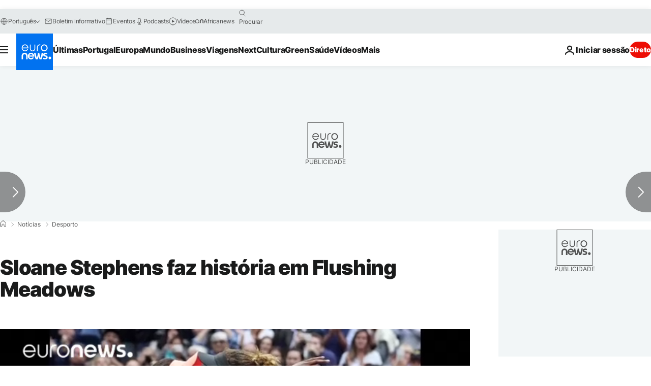

--- FILE ---
content_type: application/javascript
request_url: https://ml314.com/utsync.ashx?pub=&adv=&et=0&eid=84280&ct=js&pi=&fp=&clid=&if=0&ps=&cl=&mlt=&data=&&cp=https%3A%2F%2Fpt.euronews.com%2F2017%2F09%2F10%2Fsloane-stephens-faz-historia-em-flushing-meadows&pv=1768667676888_qkxf7q1si&bl=en-us@posix&cb=6854341&return=&ht=&d=&dc=&si=1768667676888_qkxf7q1si&cid=&s=1280x720&rp=&v=2.8.0.252
body_size: 716
content:
_ml.setFPI('3658372955002896386');_ml.syncCallback({"es":true,"ds":true});_ml.processTag({ url: 'https://dpm.demdex.net/ibs:dpid=22052&dpuuid=3658372955002896386&redir=', type: 'img' });
_ml.processTag({ url: 'https://idsync.rlcdn.com/395886.gif?partner_uid=3658372955002896386', type: 'img' });
_ml.processTag({ url: 'https://match.adsrvr.org/track/cmf/generic?ttd_pid=d0tro1j&ttd_tpi=1', type: 'img' });
_ml.processTag({ url: 'https://ib.adnxs.com/getuid?https://ml314.com/csync.ashx%3Ffp=$UID%26person_id=3658372955002896386%26eid=2', type: 'img' });
